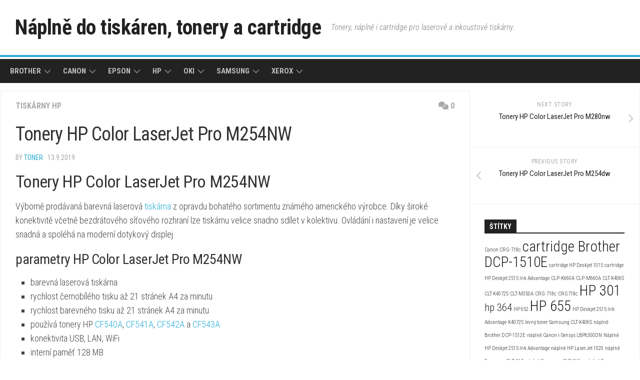

--- FILE ---
content_type: text/html; charset=UTF-8
request_url: https://cartridges.cz/tonery-hp-color-laserjet-pro-m254nw/
body_size: 11341
content:
<!DOCTYPE html> 
<html class="no-js" lang="cs">

<head>
	<meta charset="UTF-8">
	<meta name="viewport" content="width=device-width, initial-scale=1.0">
	<link rel="profile" href="https://gmpg.org/xfn/11">
		<link rel="pingback" href="https://cartridges.cz/xmlrpc.php">
		
	<meta name='robots' content='index, follow, max-image-preview:large, max-snippet:-1, max-video-preview:-1' />
<script>document.documentElement.className = document.documentElement.className.replace("no-js","js");</script>

	<!-- This site is optimized with the Yoast SEO plugin v20.6 - https://yoast.com/wordpress/plugins/seo/ -->
	<title>Tonery HP Color LaserJet Pro M254NW - Náplně do tiskáren, tonery a cartridge</title>
	<meta name="description" content="Tonery HP Color LaserJet Pro M254NW. Tato barevná laserová tiskárna používá tonery s označením HP CF540A, CF541A, CF542A a CF543A." />
	<link rel="canonical" href="https://cartridges.cz/tonery-hp-color-laserjet-pro-m254nw/" />
	<meta property="og:locale" content="cs_CZ" />
	<meta property="og:type" content="article" />
	<meta property="og:title" content="Tonery HP Color LaserJet Pro M254NW - Náplně do tiskáren, tonery a cartridge" />
	<meta property="og:description" content="Tonery HP Color LaserJet Pro M254NW. Tato barevná laserová tiskárna používá tonery s označením HP CF540A, CF541A, CF542A a CF543A." />
	<meta property="og:url" content="https://cartridges.cz/tonery-hp-color-laserjet-pro-m254nw/" />
	<meta property="og:site_name" content="Náplně do tiskáren, tonery a cartridge" />
	<meta property="article:published_time" content="2019-09-13T07:20:02+00:00" />
	<meta property="article:modified_time" content="2019-09-14T17:40:41+00:00" />
	<meta property="og:image" content="https://cartridges.cz/wp-content/uploads/2019/09/Tonery-HP-Color-LaserJet-Pro-M254dw.png" />
	<meta property="og:image:width" content="573" />
	<meta property="og:image:height" content="430" />
	<meta property="og:image:type" content="image/png" />
	<meta name="author" content="toner" />
	<meta name="twitter:card" content="summary_large_image" />
	<meta name="twitter:label1" content="Napsal(a)" />
	<meta name="twitter:data1" content="toner" />
	<meta name="twitter:label2" content="Odhadovaná doba čtení" />
	<meta name="twitter:data2" content="1 minuta" />
	<script type="application/ld+json" class="yoast-schema-graph">{"@context":"https://schema.org","@graph":[{"@type":"WebPage","@id":"https://cartridges.cz/tonery-hp-color-laserjet-pro-m254nw/","url":"https://cartridges.cz/tonery-hp-color-laserjet-pro-m254nw/","name":"Tonery HP Color LaserJet Pro M254NW - Náplně do tiskáren, tonery a cartridge","isPartOf":{"@id":"https://cartridges.cz/#website"},"primaryImageOfPage":{"@id":"https://cartridges.cz/tonery-hp-color-laserjet-pro-m254nw/#primaryimage"},"image":{"@id":"https://cartridges.cz/tonery-hp-color-laserjet-pro-m254nw/#primaryimage"},"thumbnailUrl":"https://cartridges.cz/wp-content/uploads/2019/09/Tonery-HP-Color-LaserJet-Pro-M254dw.png","datePublished":"2019-09-13T07:20:02+00:00","dateModified":"2019-09-14T17:40:41+00:00","author":{"@id":"https://cartridges.cz/#/schema/person/04de8653259cfd2d24f9d0126706c137"},"description":"Tonery HP Color LaserJet Pro M254NW. Tato barevná laserová tiskárna používá tonery s označením HP CF540A, CF541A, CF542A a CF543A.","breadcrumb":{"@id":"https://cartridges.cz/tonery-hp-color-laserjet-pro-m254nw/#breadcrumb"},"inLanguage":"cs","potentialAction":[{"@type":"ReadAction","target":["https://cartridges.cz/tonery-hp-color-laserjet-pro-m254nw/"]}]},{"@type":"ImageObject","inLanguage":"cs","@id":"https://cartridges.cz/tonery-hp-color-laserjet-pro-m254nw/#primaryimage","url":"https://cartridges.cz/wp-content/uploads/2019/09/Tonery-HP-Color-LaserJet-Pro-M254dw.png","contentUrl":"https://cartridges.cz/wp-content/uploads/2019/09/Tonery-HP-Color-LaserJet-Pro-M254dw.png","width":573,"height":430,"caption":"Tonery HP Color LaserJet Pro M254dw"},{"@type":"BreadcrumbList","@id":"https://cartridges.cz/tonery-hp-color-laserjet-pro-m254nw/#breadcrumb","itemListElement":[{"@type":"ListItem","position":1,"name":"Domů","item":"https://cartridges.cz/"},{"@type":"ListItem","position":2,"name":"Tonery HP Color LaserJet Pro M254NW"}]},{"@type":"WebSite","@id":"https://cartridges.cz/#website","url":"https://cartridges.cz/","name":"Náplně do tiskáren, tonery a cartridge","description":"Tonery, náplně i cartridge pro laserové a inkoustové tiskárny.","potentialAction":[{"@type":"SearchAction","target":{"@type":"EntryPoint","urlTemplate":"https://cartridges.cz/?s={search_term_string}"},"query-input":"required name=search_term_string"}],"inLanguage":"cs"},{"@type":"Person","@id":"https://cartridges.cz/#/schema/person/04de8653259cfd2d24f9d0126706c137","name":"toner","image":{"@type":"ImageObject","inLanguage":"cs","@id":"https://cartridges.cz/#/schema/person/image/","url":"https://secure.gravatar.com/avatar/2aa2baad24958df7726303c58238512c?s=96&d=mm&r=g","contentUrl":"https://secure.gravatar.com/avatar/2aa2baad24958df7726303c58238512c?s=96&d=mm&r=g","caption":"toner"}}]}</script>
	<!-- / Yoast SEO plugin. -->


<link rel='dns-prefetch' href='//fonts.googleapis.com' />
<link rel='dns-prefetch' href='//s.w.org' />
<link rel='dns-prefetch' href='//www.googletagmanager.com' />
<link rel="alternate" type="application/rss+xml" title="Náplně do tiskáren, tonery a cartridge &raquo; RSS zdroj" href="https://cartridges.cz/feed/" />
<link rel="alternate" type="application/rss+xml" title="Náplně do tiskáren, tonery a cartridge &raquo; RSS komentářů" href="https://cartridges.cz/comments/feed/" />
<link rel="alternate" type="application/rss+xml" title="Náplně do tiskáren, tonery a cartridge &raquo; RSS komentářů pro Tonery HP Color LaserJet Pro M254NW" href="https://cartridges.cz/tonery-hp-color-laserjet-pro-m254nw/feed/" />
<script type="text/javascript">
window._wpemojiSettings = {"baseUrl":"https:\/\/s.w.org\/images\/core\/emoji\/14.0.0\/72x72\/","ext":".png","svgUrl":"https:\/\/s.w.org\/images\/core\/emoji\/14.0.0\/svg\/","svgExt":".svg","source":{"concatemoji":"https:\/\/cartridges.cz\/wp-includes\/js\/wp-emoji-release.min.js?ver=6.0.11"}};
/*! This file is auto-generated */
!function(e,a,t){var n,r,o,i=a.createElement("canvas"),p=i.getContext&&i.getContext("2d");function s(e,t){var a=String.fromCharCode,e=(p.clearRect(0,0,i.width,i.height),p.fillText(a.apply(this,e),0,0),i.toDataURL());return p.clearRect(0,0,i.width,i.height),p.fillText(a.apply(this,t),0,0),e===i.toDataURL()}function c(e){var t=a.createElement("script");t.src=e,t.defer=t.type="text/javascript",a.getElementsByTagName("head")[0].appendChild(t)}for(o=Array("flag","emoji"),t.supports={everything:!0,everythingExceptFlag:!0},r=0;r<o.length;r++)t.supports[o[r]]=function(e){if(!p||!p.fillText)return!1;switch(p.textBaseline="top",p.font="600 32px Arial",e){case"flag":return s([127987,65039,8205,9895,65039],[127987,65039,8203,9895,65039])?!1:!s([55356,56826,55356,56819],[55356,56826,8203,55356,56819])&&!s([55356,57332,56128,56423,56128,56418,56128,56421,56128,56430,56128,56423,56128,56447],[55356,57332,8203,56128,56423,8203,56128,56418,8203,56128,56421,8203,56128,56430,8203,56128,56423,8203,56128,56447]);case"emoji":return!s([129777,127995,8205,129778,127999],[129777,127995,8203,129778,127999])}return!1}(o[r]),t.supports.everything=t.supports.everything&&t.supports[o[r]],"flag"!==o[r]&&(t.supports.everythingExceptFlag=t.supports.everythingExceptFlag&&t.supports[o[r]]);t.supports.everythingExceptFlag=t.supports.everythingExceptFlag&&!t.supports.flag,t.DOMReady=!1,t.readyCallback=function(){t.DOMReady=!0},t.supports.everything||(n=function(){t.readyCallback()},a.addEventListener?(a.addEventListener("DOMContentLoaded",n,!1),e.addEventListener("load",n,!1)):(e.attachEvent("onload",n),a.attachEvent("onreadystatechange",function(){"complete"===a.readyState&&t.readyCallback()})),(e=t.source||{}).concatemoji?c(e.concatemoji):e.wpemoji&&e.twemoji&&(c(e.twemoji),c(e.wpemoji)))}(window,document,window._wpemojiSettings);
</script>
<style type="text/css">
img.wp-smiley,
img.emoji {
	display: inline !important;
	border: none !important;
	box-shadow: none !important;
	height: 1em !important;
	width: 1em !important;
	margin: 0 0.07em !important;
	vertical-align: -0.1em !important;
	background: none !important;
	padding: 0 !important;
}
</style>
	<link rel='stylesheet' id='wp-block-library-css'  href='https://cartridges.cz/wp-includes/css/dist/block-library/style.min.css?ver=6.0.11' type='text/css' media='all' />
<style id='global-styles-inline-css' type='text/css'>
body{--wp--preset--color--black: #000000;--wp--preset--color--cyan-bluish-gray: #abb8c3;--wp--preset--color--white: #ffffff;--wp--preset--color--pale-pink: #f78da7;--wp--preset--color--vivid-red: #cf2e2e;--wp--preset--color--luminous-vivid-orange: #ff6900;--wp--preset--color--luminous-vivid-amber: #fcb900;--wp--preset--color--light-green-cyan: #7bdcb5;--wp--preset--color--vivid-green-cyan: #00d084;--wp--preset--color--pale-cyan-blue: #8ed1fc;--wp--preset--color--vivid-cyan-blue: #0693e3;--wp--preset--color--vivid-purple: #9b51e0;--wp--preset--gradient--vivid-cyan-blue-to-vivid-purple: linear-gradient(135deg,rgba(6,147,227,1) 0%,rgb(155,81,224) 100%);--wp--preset--gradient--light-green-cyan-to-vivid-green-cyan: linear-gradient(135deg,rgb(122,220,180) 0%,rgb(0,208,130) 100%);--wp--preset--gradient--luminous-vivid-amber-to-luminous-vivid-orange: linear-gradient(135deg,rgba(252,185,0,1) 0%,rgba(255,105,0,1) 100%);--wp--preset--gradient--luminous-vivid-orange-to-vivid-red: linear-gradient(135deg,rgba(255,105,0,1) 0%,rgb(207,46,46) 100%);--wp--preset--gradient--very-light-gray-to-cyan-bluish-gray: linear-gradient(135deg,rgb(238,238,238) 0%,rgb(169,184,195) 100%);--wp--preset--gradient--cool-to-warm-spectrum: linear-gradient(135deg,rgb(74,234,220) 0%,rgb(151,120,209) 20%,rgb(207,42,186) 40%,rgb(238,44,130) 60%,rgb(251,105,98) 80%,rgb(254,248,76) 100%);--wp--preset--gradient--blush-light-purple: linear-gradient(135deg,rgb(255,206,236) 0%,rgb(152,150,240) 100%);--wp--preset--gradient--blush-bordeaux: linear-gradient(135deg,rgb(254,205,165) 0%,rgb(254,45,45) 50%,rgb(107,0,62) 100%);--wp--preset--gradient--luminous-dusk: linear-gradient(135deg,rgb(255,203,112) 0%,rgb(199,81,192) 50%,rgb(65,88,208) 100%);--wp--preset--gradient--pale-ocean: linear-gradient(135deg,rgb(255,245,203) 0%,rgb(182,227,212) 50%,rgb(51,167,181) 100%);--wp--preset--gradient--electric-grass: linear-gradient(135deg,rgb(202,248,128) 0%,rgb(113,206,126) 100%);--wp--preset--gradient--midnight: linear-gradient(135deg,rgb(2,3,129) 0%,rgb(40,116,252) 100%);--wp--preset--duotone--dark-grayscale: url('#wp-duotone-dark-grayscale');--wp--preset--duotone--grayscale: url('#wp-duotone-grayscale');--wp--preset--duotone--purple-yellow: url('#wp-duotone-purple-yellow');--wp--preset--duotone--blue-red: url('#wp-duotone-blue-red');--wp--preset--duotone--midnight: url('#wp-duotone-midnight');--wp--preset--duotone--magenta-yellow: url('#wp-duotone-magenta-yellow');--wp--preset--duotone--purple-green: url('#wp-duotone-purple-green');--wp--preset--duotone--blue-orange: url('#wp-duotone-blue-orange');--wp--preset--font-size--small: 13px;--wp--preset--font-size--medium: 20px;--wp--preset--font-size--large: 36px;--wp--preset--font-size--x-large: 42px;}.has-black-color{color: var(--wp--preset--color--black) !important;}.has-cyan-bluish-gray-color{color: var(--wp--preset--color--cyan-bluish-gray) !important;}.has-white-color{color: var(--wp--preset--color--white) !important;}.has-pale-pink-color{color: var(--wp--preset--color--pale-pink) !important;}.has-vivid-red-color{color: var(--wp--preset--color--vivid-red) !important;}.has-luminous-vivid-orange-color{color: var(--wp--preset--color--luminous-vivid-orange) !important;}.has-luminous-vivid-amber-color{color: var(--wp--preset--color--luminous-vivid-amber) !important;}.has-light-green-cyan-color{color: var(--wp--preset--color--light-green-cyan) !important;}.has-vivid-green-cyan-color{color: var(--wp--preset--color--vivid-green-cyan) !important;}.has-pale-cyan-blue-color{color: var(--wp--preset--color--pale-cyan-blue) !important;}.has-vivid-cyan-blue-color{color: var(--wp--preset--color--vivid-cyan-blue) !important;}.has-vivid-purple-color{color: var(--wp--preset--color--vivid-purple) !important;}.has-black-background-color{background-color: var(--wp--preset--color--black) !important;}.has-cyan-bluish-gray-background-color{background-color: var(--wp--preset--color--cyan-bluish-gray) !important;}.has-white-background-color{background-color: var(--wp--preset--color--white) !important;}.has-pale-pink-background-color{background-color: var(--wp--preset--color--pale-pink) !important;}.has-vivid-red-background-color{background-color: var(--wp--preset--color--vivid-red) !important;}.has-luminous-vivid-orange-background-color{background-color: var(--wp--preset--color--luminous-vivid-orange) !important;}.has-luminous-vivid-amber-background-color{background-color: var(--wp--preset--color--luminous-vivid-amber) !important;}.has-light-green-cyan-background-color{background-color: var(--wp--preset--color--light-green-cyan) !important;}.has-vivid-green-cyan-background-color{background-color: var(--wp--preset--color--vivid-green-cyan) !important;}.has-pale-cyan-blue-background-color{background-color: var(--wp--preset--color--pale-cyan-blue) !important;}.has-vivid-cyan-blue-background-color{background-color: var(--wp--preset--color--vivid-cyan-blue) !important;}.has-vivid-purple-background-color{background-color: var(--wp--preset--color--vivid-purple) !important;}.has-black-border-color{border-color: var(--wp--preset--color--black) !important;}.has-cyan-bluish-gray-border-color{border-color: var(--wp--preset--color--cyan-bluish-gray) !important;}.has-white-border-color{border-color: var(--wp--preset--color--white) !important;}.has-pale-pink-border-color{border-color: var(--wp--preset--color--pale-pink) !important;}.has-vivid-red-border-color{border-color: var(--wp--preset--color--vivid-red) !important;}.has-luminous-vivid-orange-border-color{border-color: var(--wp--preset--color--luminous-vivid-orange) !important;}.has-luminous-vivid-amber-border-color{border-color: var(--wp--preset--color--luminous-vivid-amber) !important;}.has-light-green-cyan-border-color{border-color: var(--wp--preset--color--light-green-cyan) !important;}.has-vivid-green-cyan-border-color{border-color: var(--wp--preset--color--vivid-green-cyan) !important;}.has-pale-cyan-blue-border-color{border-color: var(--wp--preset--color--pale-cyan-blue) !important;}.has-vivid-cyan-blue-border-color{border-color: var(--wp--preset--color--vivid-cyan-blue) !important;}.has-vivid-purple-border-color{border-color: var(--wp--preset--color--vivid-purple) !important;}.has-vivid-cyan-blue-to-vivid-purple-gradient-background{background: var(--wp--preset--gradient--vivid-cyan-blue-to-vivid-purple) !important;}.has-light-green-cyan-to-vivid-green-cyan-gradient-background{background: var(--wp--preset--gradient--light-green-cyan-to-vivid-green-cyan) !important;}.has-luminous-vivid-amber-to-luminous-vivid-orange-gradient-background{background: var(--wp--preset--gradient--luminous-vivid-amber-to-luminous-vivid-orange) !important;}.has-luminous-vivid-orange-to-vivid-red-gradient-background{background: var(--wp--preset--gradient--luminous-vivid-orange-to-vivid-red) !important;}.has-very-light-gray-to-cyan-bluish-gray-gradient-background{background: var(--wp--preset--gradient--very-light-gray-to-cyan-bluish-gray) !important;}.has-cool-to-warm-spectrum-gradient-background{background: var(--wp--preset--gradient--cool-to-warm-spectrum) !important;}.has-blush-light-purple-gradient-background{background: var(--wp--preset--gradient--blush-light-purple) !important;}.has-blush-bordeaux-gradient-background{background: var(--wp--preset--gradient--blush-bordeaux) !important;}.has-luminous-dusk-gradient-background{background: var(--wp--preset--gradient--luminous-dusk) !important;}.has-pale-ocean-gradient-background{background: var(--wp--preset--gradient--pale-ocean) !important;}.has-electric-grass-gradient-background{background: var(--wp--preset--gradient--electric-grass) !important;}.has-midnight-gradient-background{background: var(--wp--preset--gradient--midnight) !important;}.has-small-font-size{font-size: var(--wp--preset--font-size--small) !important;}.has-medium-font-size{font-size: var(--wp--preset--font-size--medium) !important;}.has-large-font-size{font-size: var(--wp--preset--font-size--large) !important;}.has-x-large-font-size{font-size: var(--wp--preset--font-size--x-large) !important;}
</style>
<link rel='stylesheet' id='kontrast-style-css'  href='https://cartridges.cz/wp-content/themes/kontrast/style.css?ver=6.0.11' type='text/css' media='all' />
<style id='kontrast-style-inline-css' type='text/css'>
body { font-family: "Roboto Condensed", Arial, sans-serif; }

</style>
<link rel='stylesheet' id='kontrast-responsive-css'  href='https://cartridges.cz/wp-content/themes/kontrast/responsive.css?ver=6.0.11' type='text/css' media='all' />
<link rel='stylesheet' id='kontrast-font-awesome-css'  href='https://cartridges.cz/wp-content/themes/kontrast/fonts/all.min.css?ver=6.0.11' type='text/css' media='all' />
<link rel='stylesheet' id='roboto-condensed-css'  href='//fonts.googleapis.com/css?family=Roboto+Condensed%3A400%2C300italic%2C300%2C400italic%2C700&#038;subset=latin%2Clatin-ext&#038;ver=6.0.11' type='text/css' media='all' />
<script type='text/javascript' src='https://cartridges.cz/wp-includes/js/jquery/jquery.min.js?ver=3.6.0' id='jquery-core-js'></script>
<script type='text/javascript' src='https://cartridges.cz/wp-includes/js/jquery/jquery-migrate.min.js?ver=3.3.2' id='jquery-migrate-js'></script>
<script type='text/javascript' src='https://cartridges.cz/wp-content/themes/kontrast/js/jquery.flexslider.min.js?ver=6.0.11' id='kontrast-flexslider-js'></script>
<link rel="https://api.w.org/" href="https://cartridges.cz/wp-json/" /><link rel="alternate" type="application/json" href="https://cartridges.cz/wp-json/wp/v2/posts/6481" /><link rel="EditURI" type="application/rsd+xml" title="RSD" href="https://cartridges.cz/xmlrpc.php?rsd" />
<link rel="wlwmanifest" type="application/wlwmanifest+xml" href="https://cartridges.cz/wp-includes/wlwmanifest.xml" /> 
<meta name="generator" content="WordPress 6.0.11" />
<link rel='shortlink' href='https://cartridges.cz/?p=6481' />
<link rel="alternate" type="application/json+oembed" href="https://cartridges.cz/wp-json/oembed/1.0/embed?url=https%3A%2F%2Fcartridges.cz%2Ftonery-hp-color-laserjet-pro-m254nw%2F" />
<link rel="alternate" type="text/xml+oembed" href="https://cartridges.cz/wp-json/oembed/1.0/embed?url=https%3A%2F%2Fcartridges.cz%2Ftonery-hp-color-laserjet-pro-m254nw%2F&#038;format=xml" />
<meta name="generator" content="Site Kit by Google 1.170.0" /><style id="kirki-inline-styles"></style></head>

<body class="post-template-default single single-post postid-6481 single-format-standard col-2cl full-width light-sidebar">

<svg xmlns="http://www.w3.org/2000/svg" viewBox="0 0 0 0" width="0" height="0" focusable="false" role="none" style="visibility: hidden; position: absolute; left: -9999px; overflow: hidden;" ><defs><filter id="wp-duotone-dark-grayscale"><feColorMatrix color-interpolation-filters="sRGB" type="matrix" values=" .299 .587 .114 0 0 .299 .587 .114 0 0 .299 .587 .114 0 0 .299 .587 .114 0 0 " /><feComponentTransfer color-interpolation-filters="sRGB" ><feFuncR type="table" tableValues="0 0.49803921568627" /><feFuncG type="table" tableValues="0 0.49803921568627" /><feFuncB type="table" tableValues="0 0.49803921568627" /><feFuncA type="table" tableValues="1 1" /></feComponentTransfer><feComposite in2="SourceGraphic" operator="in" /></filter></defs></svg><svg xmlns="http://www.w3.org/2000/svg" viewBox="0 0 0 0" width="0" height="0" focusable="false" role="none" style="visibility: hidden; position: absolute; left: -9999px; overflow: hidden;" ><defs><filter id="wp-duotone-grayscale"><feColorMatrix color-interpolation-filters="sRGB" type="matrix" values=" .299 .587 .114 0 0 .299 .587 .114 0 0 .299 .587 .114 0 0 .299 .587 .114 0 0 " /><feComponentTransfer color-interpolation-filters="sRGB" ><feFuncR type="table" tableValues="0 1" /><feFuncG type="table" tableValues="0 1" /><feFuncB type="table" tableValues="0 1" /><feFuncA type="table" tableValues="1 1" /></feComponentTransfer><feComposite in2="SourceGraphic" operator="in" /></filter></defs></svg><svg xmlns="http://www.w3.org/2000/svg" viewBox="0 0 0 0" width="0" height="0" focusable="false" role="none" style="visibility: hidden; position: absolute; left: -9999px; overflow: hidden;" ><defs><filter id="wp-duotone-purple-yellow"><feColorMatrix color-interpolation-filters="sRGB" type="matrix" values=" .299 .587 .114 0 0 .299 .587 .114 0 0 .299 .587 .114 0 0 .299 .587 .114 0 0 " /><feComponentTransfer color-interpolation-filters="sRGB" ><feFuncR type="table" tableValues="0.54901960784314 0.98823529411765" /><feFuncG type="table" tableValues="0 1" /><feFuncB type="table" tableValues="0.71764705882353 0.25490196078431" /><feFuncA type="table" tableValues="1 1" /></feComponentTransfer><feComposite in2="SourceGraphic" operator="in" /></filter></defs></svg><svg xmlns="http://www.w3.org/2000/svg" viewBox="0 0 0 0" width="0" height="0" focusable="false" role="none" style="visibility: hidden; position: absolute; left: -9999px; overflow: hidden;" ><defs><filter id="wp-duotone-blue-red"><feColorMatrix color-interpolation-filters="sRGB" type="matrix" values=" .299 .587 .114 0 0 .299 .587 .114 0 0 .299 .587 .114 0 0 .299 .587 .114 0 0 " /><feComponentTransfer color-interpolation-filters="sRGB" ><feFuncR type="table" tableValues="0 1" /><feFuncG type="table" tableValues="0 0.27843137254902" /><feFuncB type="table" tableValues="0.5921568627451 0.27843137254902" /><feFuncA type="table" tableValues="1 1" /></feComponentTransfer><feComposite in2="SourceGraphic" operator="in" /></filter></defs></svg><svg xmlns="http://www.w3.org/2000/svg" viewBox="0 0 0 0" width="0" height="0" focusable="false" role="none" style="visibility: hidden; position: absolute; left: -9999px; overflow: hidden;" ><defs><filter id="wp-duotone-midnight"><feColorMatrix color-interpolation-filters="sRGB" type="matrix" values=" .299 .587 .114 0 0 .299 .587 .114 0 0 .299 .587 .114 0 0 .299 .587 .114 0 0 " /><feComponentTransfer color-interpolation-filters="sRGB" ><feFuncR type="table" tableValues="0 0" /><feFuncG type="table" tableValues="0 0.64705882352941" /><feFuncB type="table" tableValues="0 1" /><feFuncA type="table" tableValues="1 1" /></feComponentTransfer><feComposite in2="SourceGraphic" operator="in" /></filter></defs></svg><svg xmlns="http://www.w3.org/2000/svg" viewBox="0 0 0 0" width="0" height="0" focusable="false" role="none" style="visibility: hidden; position: absolute; left: -9999px; overflow: hidden;" ><defs><filter id="wp-duotone-magenta-yellow"><feColorMatrix color-interpolation-filters="sRGB" type="matrix" values=" .299 .587 .114 0 0 .299 .587 .114 0 0 .299 .587 .114 0 0 .299 .587 .114 0 0 " /><feComponentTransfer color-interpolation-filters="sRGB" ><feFuncR type="table" tableValues="0.78039215686275 1" /><feFuncG type="table" tableValues="0 0.94901960784314" /><feFuncB type="table" tableValues="0.35294117647059 0.47058823529412" /><feFuncA type="table" tableValues="1 1" /></feComponentTransfer><feComposite in2="SourceGraphic" operator="in" /></filter></defs></svg><svg xmlns="http://www.w3.org/2000/svg" viewBox="0 0 0 0" width="0" height="0" focusable="false" role="none" style="visibility: hidden; position: absolute; left: -9999px; overflow: hidden;" ><defs><filter id="wp-duotone-purple-green"><feColorMatrix color-interpolation-filters="sRGB" type="matrix" values=" .299 .587 .114 0 0 .299 .587 .114 0 0 .299 .587 .114 0 0 .299 .587 .114 0 0 " /><feComponentTransfer color-interpolation-filters="sRGB" ><feFuncR type="table" tableValues="0.65098039215686 0.40392156862745" /><feFuncG type="table" tableValues="0 1" /><feFuncB type="table" tableValues="0.44705882352941 0.4" /><feFuncA type="table" tableValues="1 1" /></feComponentTransfer><feComposite in2="SourceGraphic" operator="in" /></filter></defs></svg><svg xmlns="http://www.w3.org/2000/svg" viewBox="0 0 0 0" width="0" height="0" focusable="false" role="none" style="visibility: hidden; position: absolute; left: -9999px; overflow: hidden;" ><defs><filter id="wp-duotone-blue-orange"><feColorMatrix color-interpolation-filters="sRGB" type="matrix" values=" .299 .587 .114 0 0 .299 .587 .114 0 0 .299 .587 .114 0 0 .299 .587 .114 0 0 " /><feComponentTransfer color-interpolation-filters="sRGB" ><feFuncR type="table" tableValues="0.098039215686275 1" /><feFuncG type="table" tableValues="0 0.66274509803922" /><feFuncB type="table" tableValues="0.84705882352941 0.41960784313725" /><feFuncA type="table" tableValues="1 1" /></feComponentTransfer><feComposite in2="SourceGraphic" operator="in" /></filter></defs></svg>
<a class="skip-link screen-reader-text" href="#page">Skip to content</a>

<div id="wrapper">

	<header id="header">
		
				
				
				
		<div class="container-inner group">
			
							<div class="group pad">
					<p class="site-title"><a href="https://cartridges.cz/" rel="home">Náplně do tiskáren, tonery a cartridge</a></p>
											<p class="site-description">Tonery, náplně i cartridge pro laserové a inkoustové tiskárny.</p>
														</div>
						
						
							<div id="wrap-nav-header" class="wrap-nav">
							<nav id="nav-header-nav" class="main-navigation nav-menu">
			<button class="menu-toggle" aria-controls="primary-menu" aria-expanded="false">
				<span class="screen-reader-text">Expand Menu</span><div class="menu-toggle-icon"><span></span><span></span><span></span></div>			</button>
			<div class="menu-top-container"><ul id="nav-header" class="menu"><li id="menu-item-242" class="menu-item menu-item-type-taxonomy menu-item-object-category menu-item-has-children menu-item-242"><span class="menu-item-wrapper has-arrow"><a href="https://cartridges.cz/category/brother/">Brother</a><button onClick="alxMediaMenu.toggleItem(this)"><span class="screen-reader-text">Toggle Child Menu</span><svg class="svg-icon" aria-hidden="true" role="img" focusable="false" xmlns="http://www.w3.org/2000/svg" width="14" height="8" viewBox="0 0 20 12"><polygon fill="" fill-rule="evenodd" points="1319.899 365.778 1327.678 358 1329.799 360.121 1319.899 370.021 1310 360.121 1312.121 358" transform="translate(-1310 -358)"></polygon></svg></button></span>
<ul class="sub-menu">
	<li id="menu-item-243" class="menu-item menu-item-type-taxonomy menu-item-object-category menu-item-243"><span class="menu-item-wrapper"><a href="https://cartridges.cz/category/brother/tiskarny-brother/">Tiskárny Brother</a></span></li>
	<li id="menu-item-244" class="menu-item menu-item-type-taxonomy menu-item-object-category menu-item-244"><span class="menu-item-wrapper"><a href="https://cartridges.cz/category/brother/tonery-brother/">Tonery Brother</a></span></li>
</ul>
</li>
<li id="menu-item-459" class="menu-item menu-item-type-taxonomy menu-item-object-category menu-item-has-children menu-item-459"><span class="menu-item-wrapper has-arrow"><a href="https://cartridges.cz/category/canon/">Canon</a><button onClick="alxMediaMenu.toggleItem(this)"><span class="screen-reader-text">Toggle Child Menu</span><svg class="svg-icon" aria-hidden="true" role="img" focusable="false" xmlns="http://www.w3.org/2000/svg" width="14" height="8" viewBox="0 0 20 12"><polygon fill="" fill-rule="evenodd" points="1319.899 365.778 1327.678 358 1329.799 360.121 1319.899 370.021 1310 360.121 1312.121 358" transform="translate(-1310 -358)"></polygon></svg></button></span>
<ul class="sub-menu">
	<li id="menu-item-966" class="menu-item menu-item-type-taxonomy menu-item-object-category menu-item-966"><span class="menu-item-wrapper"><a href="https://cartridges.cz/category/canon/cartridge-canon/">Cartridge Canon</a></span></li>
	<li id="menu-item-466" class="menu-item menu-item-type-taxonomy menu-item-object-category menu-item-466"><span class="menu-item-wrapper"><a href="https://cartridges.cz/category/canon/tiskarny-canon/">Tiskárny Canon</a></span></li>
	<li id="menu-item-460" class="menu-item menu-item-type-taxonomy menu-item-object-category menu-item-460"><span class="menu-item-wrapper"><a href="https://cartridges.cz/category/canon/tonery-canon/">Tonery Canon</a></span></li>
</ul>
</li>
<li id="menu-item-5593" class="menu-item menu-item-type-taxonomy menu-item-object-category menu-item-has-children menu-item-5593"><span class="menu-item-wrapper has-arrow"><a href="https://cartridges.cz/category/epson/">Epson</a><button onClick="alxMediaMenu.toggleItem(this)"><span class="screen-reader-text">Toggle Child Menu</span><svg class="svg-icon" aria-hidden="true" role="img" focusable="false" xmlns="http://www.w3.org/2000/svg" width="14" height="8" viewBox="0 0 20 12"><polygon fill="" fill-rule="evenodd" points="1319.899 365.778 1327.678 358 1329.799 360.121 1319.899 370.021 1310 360.121 1312.121 358" transform="translate(-1310 -358)"></polygon></svg></button></span>
<ul class="sub-menu">
	<li id="menu-item-5594" class="menu-item menu-item-type-taxonomy menu-item-object-category menu-item-5594"><span class="menu-item-wrapper"><a href="https://cartridges.cz/category/epson/cartridge-epson/">Cartridge Epson</a></span></li>
	<li id="menu-item-5624" class="menu-item menu-item-type-taxonomy menu-item-object-category menu-item-5624"><span class="menu-item-wrapper"><a href="https://cartridges.cz/category/epson/tiskarny-epson/">Tiskárny Epson</a></span></li>
</ul>
</li>
<li id="menu-item-173" class="menu-item menu-item-type-taxonomy menu-item-object-category current-post-ancestor menu-item-has-children menu-item-173"><span class="menu-item-wrapper has-arrow"><a href="https://cartridges.cz/category/hp/">HP</a><button onClick="alxMediaMenu.toggleItem(this)"><span class="screen-reader-text">Toggle Child Menu</span><svg class="svg-icon" aria-hidden="true" role="img" focusable="false" xmlns="http://www.w3.org/2000/svg" width="14" height="8" viewBox="0 0 20 12"><polygon fill="" fill-rule="evenodd" points="1319.899 365.778 1327.678 358 1329.799 360.121 1319.899 370.021 1310 360.121 1312.121 358" transform="translate(-1310 -358)"></polygon></svg></button></span>
<ul class="sub-menu">
	<li id="menu-item-866" class="menu-item menu-item-type-taxonomy menu-item-object-category menu-item-866"><span class="menu-item-wrapper"><a href="https://cartridges.cz/category/hp/cartridge-hp/">Cartridge HP</a></span></li>
	<li id="menu-item-174" class="menu-item menu-item-type-taxonomy menu-item-object-category menu-item-174"><span class="menu-item-wrapper"><a href="https://cartridges.cz/category/hp/tonery-hp/">Tonery HP</a></span></li>
	<li id="menu-item-180" class="menu-item menu-item-type-taxonomy menu-item-object-category current-post-ancestor current-menu-parent current-post-parent menu-item-180"><span class="menu-item-wrapper"><a href="https://cartridges.cz/category/hp/tiskarny-hp/"><span class="screen-reader-text">Current Page Parent </span>Tiskárny HP</a></span></li>
</ul>
</li>
<li id="menu-item-4675" class="menu-item menu-item-type-taxonomy menu-item-object-category menu-item-has-children menu-item-4675"><span class="menu-item-wrapper has-arrow"><a href="https://cartridges.cz/category/oki/">Oki</a><button onClick="alxMediaMenu.toggleItem(this)"><span class="screen-reader-text">Toggle Child Menu</span><svg class="svg-icon" aria-hidden="true" role="img" focusable="false" xmlns="http://www.w3.org/2000/svg" width="14" height="8" viewBox="0 0 20 12"><polygon fill="" fill-rule="evenodd" points="1319.899 365.778 1327.678 358 1329.799 360.121 1319.899 370.021 1310 360.121 1312.121 358" transform="translate(-1310 -358)"></polygon></svg></button></span>
<ul class="sub-menu">
	<li id="menu-item-4687" class="menu-item menu-item-type-taxonomy menu-item-object-category menu-item-4687"><span class="menu-item-wrapper"><a href="https://cartridges.cz/category/oki/tiskarny-oki/">Tiskárny OKI</a></span></li>
	<li id="menu-item-4676" class="menu-item menu-item-type-taxonomy menu-item-object-category menu-item-4676"><span class="menu-item-wrapper"><a href="https://cartridges.cz/category/oki/tonery-oki/">Tonery Oki</a></span></li>
</ul>
</li>
<li id="menu-item-6" class="menu-item menu-item-type-taxonomy menu-item-object-category menu-item-has-children menu-item-6"><span class="menu-item-wrapper has-arrow"><a href="https://cartridges.cz/category/samsung/">Samsung</a><button onClick="alxMediaMenu.toggleItem(this)"><span class="screen-reader-text">Toggle Child Menu</span><svg class="svg-icon" aria-hidden="true" role="img" focusable="false" xmlns="http://www.w3.org/2000/svg" width="14" height="8" viewBox="0 0 20 12"><polygon fill="" fill-rule="evenodd" points="1319.899 365.778 1327.678 358 1329.799 360.121 1319.899 370.021 1310 360.121 1312.121 358" transform="translate(-1310 -358)"></polygon></svg></button></span>
<ul class="sub-menu">
	<li id="menu-item-7" class="menu-item menu-item-type-taxonomy menu-item-object-category menu-item-7"><span class="menu-item-wrapper"><a href="https://cartridges.cz/category/samsung/tiskarny-samsung/">Tiskárny Samsung</a></span></li>
	<li id="menu-item-8" class="menu-item menu-item-type-taxonomy menu-item-object-category menu-item-8"><span class="menu-item-wrapper"><a href="https://cartridges.cz/category/samsung/tonery-samsung/">Tonery Samsung</a></span></li>
</ul>
</li>
<li id="menu-item-5260" class="menu-item menu-item-type-taxonomy menu-item-object-category menu-item-has-children menu-item-5260"><span class="menu-item-wrapper has-arrow"><a href="https://cartridges.cz/category/xerox/">Xerox</a><button onClick="alxMediaMenu.toggleItem(this)"><span class="screen-reader-text">Toggle Child Menu</span><svg class="svg-icon" aria-hidden="true" role="img" focusable="false" xmlns="http://www.w3.org/2000/svg" width="14" height="8" viewBox="0 0 20 12"><polygon fill="" fill-rule="evenodd" points="1319.899 365.778 1327.678 358 1329.799 360.121 1319.899 370.021 1310 360.121 1312.121 358" transform="translate(-1310 -358)"></polygon></svg></button></span>
<ul class="sub-menu">
	<li id="menu-item-5261" class="menu-item menu-item-type-taxonomy menu-item-object-category menu-item-5261"><span class="menu-item-wrapper"><a href="https://cartridges.cz/category/xerox/tiskarny-xerox/">Tiskárny Xerox</a></span></li>
	<li id="menu-item-5262" class="menu-item menu-item-type-taxonomy menu-item-object-category menu-item-5262"><span class="menu-item-wrapper"><a href="https://cartridges.cz/category/xerox/tonery-xerox/">Tonery Xerox</a></span></li>
</ul>
</li>
</ul></div>		</nav>
						</div>
						
						
		</div><!--/.container-->
		
	</header><!--/#header-->
	
	<div class="container" id="page">
		<div class="container-inner">			
			<div class="main">
				<div class="main-inner group">
<div class="content">

	<div class="page-title pad group">

			<ul class="meta-single group">
			<li class="category"><a href="https://cartridges.cz/category/hp/tiskarny-hp/" rel="category tag">Tiskárny HP</a></li>
						<li class="comments"><a href="https://cartridges.cz/tonery-hp-color-laserjet-pro-m254nw/#respond"><i class="fas fa-comments"></i>0</a></li>
					</ul>
		
	
</div><!--/.page-title-->
	<div class="pad group">

					<article class="post-6481 post type-post status-publish format-standard has-post-thumbnail hentry category-tiskarny-hp tag-hp-color-laserjet-pro-m254nw tag-tonery-hp-color-laserjet-pro-m254nw">
				<div class="post-inner group">

					<h1 class="post-title">Tonery HP Color LaserJet Pro M254NW</h1>
					<p class="post-byline">by <a href="https://cartridges.cz/author/toner/" title="Příspěvky od toner" rel="author">toner</a> &middot; 13.9.2019</p>

					
					<div class="clear"></div>

					<div class="entry ">
						<div class="entry-inner">
							<div class="heureka-affiliate-productselection" data-trixam-positionid="71018" data-trixam-productselection="565068559,565068560" data-trixam-codetype="iframe" data-trixam-linktarget="top"></div>
<div class="heureka-affiliate-productselection" data-trixam-positionid="71019" data-trixam-productselection="565068562,565068561" data-trixam-codetype="iframe" data-trixam-linktarget="top"></div>
<h2>Tonery HP Color LaserJet Pro M254NW</h2>
<p>Výborně prodávaná barevná laserová <a href="https://recenzeelektra.cz/kategorie/tiskarny/">tiskárna</a> z opravdu bohatého sortimentu známého amerického výrobce. Díky široké konektivitě včetně bezdrátového síťového rozhraní lze tiskárnu velice snadno sdílet v kolektivu. Ovládání i nastavení je velice snadná a spoléhá na moderní dotykový displej.</p>
<h3>parametry HP Color LaserJet Pro M254NW</h3>
<ul>
<li>barevná laserová tiskárna</li>
<li>rychlost černobílého tisku až 21 stránek A4 za minutu</li>
<li>rychlost barevného tisku až 21 stránek A4 za minutu</li>
<li>používá tonery HP <a href="https://cartridges.cz/hp-cf540a/">CF540A</a>, <a href="https://cartridges.cz/hp-cf541a/">CF541A</a>, <a href="https://cartridges.cz/hp-cf542a/">CF542A</a> a <a href="https://cartridges.cz/hp-cf543a/">CF543A</a></li>
<li>konektivita USB, LAN, WiFi</li>
<li>interní paměť 128 MB</li>
<li>kapacita spodního podavače je 250 listů A4</li>
<li>maximální možná měsíční zátěž 40.000 stránek A4</li>
<li>ovládání dotykovým displejem</li>
<li>CPU 800 MHz</li>
<li>rozměry 392 x 247,5 x 385,8 mm</li>
<li>hmotnost 13.8 kg</li>
</ul>
<p><img class="alignnone size-medium wp-image-6475" src="https://cartridges.cz/wp-content/uploads/2019/09/Tonery-HP-Color-LaserJet-Pro-M254dw-300x225.png" alt="Tonery HP Color LaserJet Pro M254NW" width="300" height="225" srcset="https://cartridges.cz/wp-content/uploads/2019/09/Tonery-HP-Color-LaserJet-Pro-M254dw-300x225.png 300w, https://cartridges.cz/wp-content/uploads/2019/09/Tonery-HP-Color-LaserJet-Pro-M254dw.png 573w" sizes="(max-width: 300px) 100vw, 300px" /></p>
<p><script async type="text/javascript" src="//serve.affiliate.heureka.cz/js/trixam.min.js"></script></p>
													</div>
												<div class="clear"></div>
					</div><!--/.entry-->

				</div><!--/.post-inner-->
			</article><!--/.post-->
		
		<div class="clear"></div>

		<p class="post-tags"><span>Tags:</span> <a href="https://cartridges.cz/tag/hp-color-laserjet-pro-m254nw/" rel="tag">HP Color LaserJet Pro M254NW</a><a href="https://cartridges.cz/tag/tonery-hp-color-laserjet-pro-m254nw/" rel="tag">Tonery HP Color LaserJet Pro M254NW</a></p>
		
		
		

<h4 class="heading">
	<i class="fas fa-hand-point-right"></i>You may also like...</h4>

<ul class="related-posts group">
	
		<li class="related post-hover">
		<article class="post-91 post type-post status-publish format-standard has-post-thumbnail hentry category-tiskarny-samsung tag-naplne-samsung-sl-m2675f tag-toner-samsung-sl-m2675f">

			<div class="post-thumbnail">
				<a href="https://cartridges.cz/toner-samsung-sl-m2675f/">
											<img width="215" height="235" src="https://cartridges.cz/wp-content/uploads/2017/01/Toner-Samsung-SL-M2675F.jpg" class="attachment-kontrast-medium size-kontrast-medium wp-post-image" alt="Toner Samsung SL-M2675F" loading="eager" />																								</a>
									<a class="post-comments" href="https://cartridges.cz/toner-samsung-sl-m2675f/#comments"><span><i class="fas fa-comments"></i>1</span></a>
							</div><!--/.post-thumbnail-->
			
			<div class="related-inner">
				
				<h4 class="post-title">
					<a href="https://cartridges.cz/toner-samsung-sl-m2675f/" rel="bookmark">Toner Samsung SL-M2675F</a>
				</h4><!--/.post-title-->
				
				<div class="post-meta group">
					<p class="post-date">1.1.2017</p>
				</div><!--/.post-meta-->
			
			</div><!--/.related-inner-->

		</article>
	</li><!--/.related-->
		<li class="related post-hover">
		<article class="post-1173 post type-post status-publish format-standard has-post-thumbnail hentry category-tiskarny-samsung tag-naplne-samsung-clp-360 tag-samsung-clp-360 tag-tonery-samsung-clp-360">

			<div class="post-thumbnail">
				<a href="https://cartridges.cz/tonery-samsung-clp-360/">
											<img width="224" height="224" src="https://cartridges.cz/wp-content/uploads/2017/06/Tonery-Samsung-CLP-360.jpg" class="attachment-kontrast-medium size-kontrast-medium wp-post-image" alt="Tonery Samsung CLP-360" loading="eager" srcset="https://cartridges.cz/wp-content/uploads/2017/06/Tonery-Samsung-CLP-360.jpg 224w, https://cartridges.cz/wp-content/uploads/2017/06/Tonery-Samsung-CLP-360-150x150.jpg 150w" sizes="(max-width: 224px) 100vw, 224px" />																								</a>
									<a class="post-comments" href="https://cartridges.cz/tonery-samsung-clp-360/#comments"><span><i class="fas fa-comments"></i>4</span></a>
							</div><!--/.post-thumbnail-->
			
			<div class="related-inner">
				
				<h4 class="post-title">
					<a href="https://cartridges.cz/tonery-samsung-clp-360/" rel="bookmark">Tonery Samsung CLP-360</a>
				</h4><!--/.post-title-->
				
				<div class="post-meta group">
					<p class="post-date">20.6.2017</p>
				</div><!--/.post-meta-->
			
			</div><!--/.related-inner-->

		</article>
	</li><!--/.related-->
		<li class="related post-hover">
		<article class="post-1707 post type-post status-publish format-standard has-post-thumbnail hentry category-tiskarny-hp tag-cartridge-hp-deskjet-3050a tag-hp-deskjet-3050a tag-inkousty-hp-deskjet-3050a tag-naplne-hp-deskjet-3050a">

			<div class="post-thumbnail">
				<a href="https://cartridges.cz/naplne-hp-deskjet-3050a/">
											<img width="245" height="245" src="https://cartridges.cz/wp-content/uploads/2017/08/Náplně-HP-DeskJet-3050A.jpg" class="attachment-kontrast-medium size-kontrast-medium wp-post-image" alt="Náplně HP DeskJet 3050A" loading="eager" srcset="https://cartridges.cz/wp-content/uploads/2017/08/Náplně-HP-DeskJet-3050A.jpg 250w, https://cartridges.cz/wp-content/uploads/2017/08/Náplně-HP-DeskJet-3050A-150x150.jpg 150w" sizes="(max-width: 245px) 100vw, 245px" />																								</a>
									<a class="post-comments" href="https://cartridges.cz/naplne-hp-deskjet-3050a/#comments"><span><i class="fas fa-comments"></i>4</span></a>
							</div><!--/.post-thumbnail-->
			
			<div class="related-inner">
				
				<h4 class="post-title">
					<a href="https://cartridges.cz/naplne-hp-deskjet-3050a/" rel="bookmark">Náplně HP DeskJet 3050A</a>
				</h4><!--/.post-title-->
				
				<div class="post-meta group">
					<p class="post-date">3.8.2017</p>
				</div><!--/.post-meta-->
			
			</div><!--/.related-inner-->

		</article>
	</li><!--/.related-->
		
</ul><!--/.post-related-->


		
<div id="comments" class="themeform">
	
	
					<!-- comments open, no comments -->
			
		
		<div id="respond" class="comment-respond">
		<h3 id="reply-title" class="comment-reply-title">Napsat komentář <small><a rel="nofollow" id="cancel-comment-reply-link" href="/tonery-hp-color-laserjet-pro-m254nw/#respond" style="display:none;">Zrušit odpověď na komentář</a></small></h3><form action="https://cartridges.cz/wp-comments-post.php" method="post" id="commentform" class="comment-form"><p class="comment-notes"><span id="email-notes">Vaše e-mailová adresa nebude zveřejněna.</span> <span class="required-field-message" aria-hidden="true">Vyžadované informace jsou označeny <span class="required" aria-hidden="true">*</span></span></p><p class="comment-form-comment"><label for="comment">Komentář <span class="required" aria-hidden="true">*</span></label> <textarea id="comment" name="comment" cols="45" rows="8" maxlength="65525" required="required"></textarea></p><p class="comment-form-author"><label for="author">Jméno <span class="required" aria-hidden="true">*</span></label> <input id="author" name="author" type="text" value="" size="30" maxlength="245" required="required" /></p>
<p class="comment-form-email"><label for="email">E-mail <span class="required" aria-hidden="true">*</span></label> <input id="email" name="email" type="text" value="" size="30" maxlength="100" aria-describedby="email-notes" required="required" /></p>
<p class="comment-form-url"><label for="url">Webová stránka</label> <input id="url" name="url" type="text" value="" size="30" maxlength="200" /></p>
<p class="form-submit"><input name="submit" type="submit" id="submit" class="submit" value="Odeslat komentář" /> <input type='hidden' name='comment_post_ID' value='6481' id='comment_post_ID' />
<input type='hidden' name='comment_parent' id='comment_parent' value='0' />
</p><p style="display: none;"><input type="hidden" id="akismet_comment_nonce" name="akismet_comment_nonce" value="558a5da746" /></p><p style="display: none !important;" class="akismet-fields-container" data-prefix="ak_"><label>&#916;<textarea name="ak_hp_textarea" cols="45" rows="8" maxlength="100"></textarea></label><input type="hidden" id="ak_js_1" name="ak_js" value="91"/><script>document.getElementById( "ak_js_1" ).setAttribute( "value", ( new Date() ).getTime() );</script></p></form>	</div><!-- #respond -->
	
</div><!--/#comments-->
	</div><!--/.pad-->

</div><!--/.content-->


	<div class="sidebar s1 ">
		
		<a class="sidebar-toggle" title="Expand Sidebar"><i class="fa icon-sidebar-toggle"></i></a>
		
		<div class="sidebar-content">
			
				<ul class="post-nav group">
		<li class="next"><a href="https://cartridges.cz/tonery-hp-color-laserjet-pro-m280nw/" rel="next"><i class="fas fa-chevron-right"></i><strong>Next story</strong> <span>Tonery HP Color LaserJet Pro M280nw</span></a></li>
		<li class="previous"><a href="https://cartridges.cz/tonery-hp-color-laserjet-pro-m254dw/" rel="prev"><i class="fas fa-chevron-left"></i><strong>Previous story</strong> <span>Tonery HP Color LaserJet Pro M254dw</span></a></li>
	</ul>
			
						
			<div id="tag_cloud-2" class="widget widget_tag_cloud"><h3 class="group"><span>Štítky</span></h3><div class="tagcloud"><a href="https://cartridges.cz/tag/canon-crg-718c/" class="tag-cloud-link tag-link-267 tag-link-position-1" style="font-size: 8pt;" aria-label="Canon CRG-718c (2 položky)">Canon CRG-718c</a>
<a href="https://cartridges.cz/tag/cartridge-brother-dcp-1510e/" class="tag-cloud-link tag-link-1809 tag-link-position-2" style="font-size: 22pt;" aria-label="cartridge Brother DCP-1510E (4 položky)">cartridge Brother DCP-1510E</a>
<a href="https://cartridges.cz/tag/cartridge-hp-deskjet-1015/" class="tag-cloud-link tag-link-447 tag-link-position-3" style="font-size: 8pt;" aria-label="cartridge HP Deskjet 1015 (2 položky)">cartridge HP Deskjet 1015</a>
<a href="https://cartridges.cz/tag/cartridge-hp-deskjet-2515-ink-advantage/" class="tag-cloud-link tag-link-435 tag-link-position-4" style="font-size: 8pt;" aria-label="cartridge HP Deskjet 2515 Ink Advantage (2 položky)">cartridge HP Deskjet 2515 Ink Advantage</a>
<a href="https://cartridges.cz/tag/clp-k660a/" class="tag-cloud-link tag-link-339 tag-link-position-5" style="font-size: 8pt;" aria-label="CLP-K660A (2 položky)">CLP-K660A</a>
<a href="https://cartridges.cz/tag/clp-m660a/" class="tag-cloud-link tag-link-341 tag-link-position-6" style="font-size: 8pt;" aria-label="CLP-M660A (2 položky)">CLP-M660A</a>
<a href="https://cartridges.cz/tag/clt-k406s/" class="tag-cloud-link tag-link-473 tag-link-position-7" style="font-size: 8pt;" aria-label="CLT-K406S (2 položky)">CLT-K406S</a>
<a href="https://cartridges.cz/tag/clt-k4072s/" class="tag-cloud-link tag-link-213 tag-link-position-8" style="font-size: 8pt;" aria-label="CLT-K4072S (2 položky)">CLT-K4072S</a>
<a href="https://cartridges.cz/tag/clt-m350a/" class="tag-cloud-link tag-link-332 tag-link-position-9" style="font-size: 8pt;" aria-label="CLT-M350A (2 položky)">CLT-M350A</a>
<a href="https://cartridges.cz/tag/crg-718c/" class="tag-cloud-link tag-link-268 tag-link-position-10" style="font-size: 8pt;" aria-label="CRG-718c (2 položky)">CRG-718c</a>
<a href="https://cartridges.cz/tag/crg718c/" class="tag-cloud-link tag-link-269 tag-link-position-11" style="font-size: 8pt;" aria-label="CRG718c (2 položky)">CRG718c</a>
<a href="https://cartridges.cz/tag/hp-301/" class="tag-cloud-link tag-link-713 tag-link-position-12" style="font-size: 22pt;" aria-label="HP 301 (4 položky)">HP 301</a>
<a href="https://cartridges.cz/tag/hp-364/" class="tag-cloud-link tag-link-868 tag-link-position-13" style="font-size: 15.636363636364pt;" aria-label="hp 364 (3 položky)">hp 364</a>
<a href="https://cartridges.cz/tag/hp-652/" class="tag-cloud-link tag-link-355 tag-link-position-14" style="font-size: 8pt;" aria-label="HP 652 (2 položky)">HP 652</a>
<a href="https://cartridges.cz/tag/hp-655/" class="tag-cloud-link tag-link-600 tag-link-position-15" style="font-size: 22pt;" aria-label="HP 655 (4 položky)">HP 655</a>
<a href="https://cartridges.cz/tag/hp-deskjet-2515-ink-advantage/" class="tag-cloud-link tag-link-434 tag-link-position-16" style="font-size: 8pt;" aria-label="HP Deskjet 2515 Ink Advantage (2 položky)">HP Deskjet 2515 Ink Advantage</a>
<a href="https://cartridges.cz/tag/k4072s/" class="tag-cloud-link tag-link-214 tag-link-position-17" style="font-size: 8pt;" aria-label="K4072S (2 položky)">K4072S</a>
<a href="https://cartridges.cz/tag/levny-toner-samsung-clt-k406s/" class="tag-cloud-link tag-link-475 tag-link-position-18" style="font-size: 8pt;" aria-label="levný toner Samsung CLT-K406S (2 položky)">levný toner Samsung CLT-K406S</a>
<a href="https://cartridges.cz/tag/naplne-brother-dcp-1512e/" class="tag-cloud-link tag-link-132 tag-link-position-19" style="font-size: 8pt;" aria-label="náplně Brother DCP-1512E (2 položky)">náplně Brother DCP-1512E</a>
<a href="https://cartridges.cz/tag/naplne-canon-i-sensys-lbp6300dn/" class="tag-cloud-link tag-link-301 tag-link-position-20" style="font-size: 8pt;" aria-label="náplně Canon i-Sensys LBP6300DN (2 položky)">náplně Canon i-Sensys LBP6300DN</a>
<a href="https://cartridges.cz/tag/naplne-hp-deskjet-2515-ink-advantage/" class="tag-cloud-link tag-link-433 tag-link-position-21" style="font-size: 8pt;" aria-label="Náplně HP Deskjet 2515 Ink Advantage (2 položky)">Náplně HP Deskjet 2515 Ink Advantage</a>
<a href="https://cartridges.cz/tag/naplne-hp-laserjet-1020/" class="tag-cloud-link tag-link-104 tag-link-position-22" style="font-size: 8pt;" aria-label="náplně HP LaserJet 1020 (2 položky)">náplně HP LaserJet 1020</a>
<a href="https://cartridges.cz/tag/naplne-samsung-clp-365/" class="tag-cloud-link tag-link-488 tag-link-position-23" style="font-size: 8pt;" aria-label="náplně Samsung CLP-365 (2 položky)">náplně Samsung CLP-365</a>
<a href="https://cartridges.cz/tag/naplne-samsung-clp-365w/" class="tag-cloud-link tag-link-491 tag-link-position-24" style="font-size: 8pt;" aria-label="náplně Samsung CLP-365w (2 položky)">náplně Samsung CLP-365w</a>
<a href="https://cartridges.cz/tag/naplne-samsung-ml-2165/" class="tag-cloud-link tag-link-72 tag-link-position-25" style="font-size: 8pt;" aria-label="náplně Samsung ML-2165 (2 položky)">náplně Samsung ML-2165</a>
<a href="https://cartridges.cz/tag/naplne-samsung-ml-2950/" class="tag-cloud-link tag-link-626 tag-link-position-26" style="font-size: 8pt;" aria-label="náplně Samsung ML-2950 (2 položky)">náplně Samsung ML-2950</a>
<a href="https://cartridges.cz/tag/naplne-samsung-sl-c410w/" class="tag-cloud-link tag-link-509 tag-link-position-27" style="font-size: 8pt;" aria-label="náplně Samsung SL-C410W (2 položky)">náplně Samsung SL-C410W</a>
<a href="https://cartridges.cz/tag/naplne-samsung-sl-c460fw/" class="tag-cloud-link tag-link-515 tag-link-position-28" style="font-size: 8pt;" aria-label="náplně Samsung SL-C460FW (2 položky)">náplně Samsung SL-C460FW</a>
<a href="https://cartridges.cz/tag/samsung-clp-365/" class="tag-cloud-link tag-link-487 tag-link-position-29" style="font-size: 8pt;" aria-label="Samsung CLP-365 (2 položky)">Samsung CLP-365</a>
<a href="https://cartridges.cz/tag/samsung-clp-365w/" class="tag-cloud-link tag-link-490 tag-link-position-30" style="font-size: 8pt;" aria-label="Samsung CLP-365w (2 položky)">Samsung CLP-365w</a>
<a href="https://cartridges.cz/tag/samsung-clp-k660a/" class="tag-cloud-link tag-link-338 tag-link-position-31" style="font-size: 8pt;" aria-label="Samsung CLP-K660A (2 položky)">Samsung CLP-K660A</a>
<a href="https://cartridges.cz/tag/samsung-clp-m660a/" class="tag-cloud-link tag-link-340 tag-link-position-32" style="font-size: 8pt;" aria-label="Samsung CLP-M660A (2 položky)">Samsung CLP-M660A</a>
<a href="https://cartridges.cz/tag/samsung-clt-k406s/" class="tag-cloud-link tag-link-472 tag-link-position-33" style="font-size: 8pt;" aria-label="Samsung CLT-K406S (2 položky)">Samsung CLT-K406S</a>
<a href="https://cartridges.cz/tag/samsung-clt-k4072s/" class="tag-cloud-link tag-link-212 tag-link-position-34" style="font-size: 8pt;" aria-label="Samsung CLT-K4072S (2 položky)">Samsung CLT-K4072S</a>
<a href="https://cartridges.cz/tag/samsung-clt-m350a/" class="tag-cloud-link tag-link-331 tag-link-position-35" style="font-size: 8pt;" aria-label="Samsung CLT-M350A (2 položky)">Samsung CLT-M350A</a>
<a href="https://cartridges.cz/tag/samsung-sl-c410w/" class="tag-cloud-link tag-link-508 tag-link-position-36" style="font-size: 8pt;" aria-label="Samsung SL-C410W (2 položky)">Samsung SL-C410W</a>
<a href="https://cartridges.cz/tag/samsung-sl-c460fw/" class="tag-cloud-link tag-link-514 tag-link-position-37" style="font-size: 8pt;" aria-label="Samsung SL-C460FW (2 položky)">Samsung SL-C460FW</a>
<a href="https://cartridges.cz/tag/toner-canon-i-sensys-lbp6300dn/" class="tag-cloud-link tag-link-300 tag-link-position-38" style="font-size: 8pt;" aria-label="Toner Canon i-Sensys LBP6300DN (2 položky)">Toner Canon i-Sensys LBP6300DN</a>
<a href="https://cartridges.cz/tag/toner-clt-k406s/" class="tag-cloud-link tag-link-474 tag-link-position-39" style="font-size: 8pt;" aria-label="toner CLT-K406S (2 položky)">toner CLT-K406S</a>
<a href="https://cartridges.cz/tag/toner-hp-laserjet-1020/" class="tag-cloud-link tag-link-103 tag-link-position-40" style="font-size: 8pt;" aria-label="Toner HP LaserJet 1020 (2 položky)">Toner HP LaserJet 1020</a>
<a href="https://cartridges.cz/tag/toner-samsung-clp-610/" class="tag-cloud-link tag-link-342 tag-link-position-41" style="font-size: 8pt;" aria-label="Toner Samsung CLP-610 (2 položky)">Toner Samsung CLP-610</a>
<a href="https://cartridges.cz/tag/toner-samsung-ml-2165/" class="tag-cloud-link tag-link-71 tag-link-position-42" style="font-size: 8pt;" aria-label="Toner Samsung ML-2165 (2 položky)">Toner Samsung ML-2165</a>
<a href="https://cartridges.cz/tag/toner-samsung-ml-2950/" class="tag-cloud-link tag-link-625 tag-link-position-43" style="font-size: 8pt;" aria-label="Toner Samsung ML-2950 (2 položky)">Toner Samsung ML-2950</a>
<a href="https://cartridges.cz/tag/tonery-samsung-clp-365/" class="tag-cloud-link tag-link-486 tag-link-position-44" style="font-size: 8pt;" aria-label="Tonery Samsung CLP-365 (2 položky)">Tonery Samsung CLP-365</a>
<a href="https://cartridges.cz/tag/tonery-samsung-sl-c410w/" class="tag-cloud-link tag-link-507 tag-link-position-45" style="font-size: 8pt;" aria-label="Tonery Samsung SL-C410W (2 položky)">Tonery Samsung SL-C410W</a></div>
</div><div id="search-5" class="widget widget_search"><h3 class="group"><span>hledej</span></h3><form method="get" class="searchform themeform" action="https://cartridges.cz/">
	<div>
		<input type="text" class="search" name="s" onblur="if(this.value=='')this.value='To search type and hit enter';" onfocus="if(this.value=='To search type and hit enter')this.value='';" value="To search type and hit enter" />
	</div>
</form></div><div id="rss-2" class="widget widget_rss"><h3 class="group"><span><a class="rsswidget rss-widget-feed" href="http://eublog.cz/feed"><img class="rss-widget-icon" style="border:0" width="14" height="14" src="https://cartridges.cz/wp-includes/images/rss.png" alt="RSS" /></a> <a class="rsswidget rss-widget-title" href="https://eublog.cz/">News</a></span></h3><ul><li><a class='rsswidget' href='https://eublog.cz/oklahoma-city/'>Oklahoma City</a> <span class="rss-date">27.5.2025</span></li><li><a class='rsswidget' href='https://eublog.cz/tokio/'>Tokio</a> <span class="rss-date">25.5.2025</span></li><li><a class='rsswidget' href='https://eublog.cz/yokohama/'>Yokohama</a> <span class="rss-date">24.5.2025</span></li><li><a class='rsswidget' href='https://eublog.cz/osaka/'>Osaka</a> <span class="rss-date">24.5.2025</span></li><li><a class='rsswidget' href='https://eublog.cz/nagoya/'>Nagoya</a> <span class="rss-date">23.5.2025</span></li><li><a class='rsswidget' href='https://eublog.cz/sapporo/'>Sapporo</a> <span class="rss-date">20.5.2025</span></li><li><a class='rsswidget' href='https://eublog.cz/fukuoka/'>Fukuoka</a> <span class="rss-date">18.5.2025</span></li><li><a class='rsswidget' href='https://eublog.cz/kawasaki-kanagawa/'>Kawasaki (Kanagawa)</a> <span class="rss-date">17.5.2025</span></li><li><a class='rsswidget' href='https://eublog.cz/kobe/'>Kobe</a> <span class="rss-date">16.5.2025</span></li><li><a class='rsswidget' href='https://eublog.cz/kyoto/'>Kyoto</a> <span class="rss-date">13.5.2025</span></li></ul></div><div id="rss-3" class="widget widget_rss"><h3 class="group"><span><a class="rsswidget rss-widget-feed" href="https://technischefakten.de/feed"><img class="rss-widget-icon" style="border:0" width="14" height="14" src="https://cartridges.cz/wp-includes/images/rss.png" alt="RSS" /></a> <a class="rsswidget rss-widget-title" href="https://technischefakten.de/">Technische Parameter</a></span></h3><ul><li><a class='rsswidget' href='https://technischefakten.de/motorcodes-peugeot-407/'>Motorcodes Peugeot 407</a></li><li><a class='rsswidget' href='https://technischefakten.de/motorcodes-peugeot-406/'>Motorcodes Peugeot 406</a></li><li><a class='rsswidget' href='https://technischefakten.de/motorcodes-peugeot-301/'>Motorcodes Peugeot 301</a></li><li><a class='rsswidget' href='https://technischefakten.de/motorcodes-peugeot-309/'>Motorcodes Peugeot 309</a></li><li><a class='rsswidget' href='https://technischefakten.de/ducati-hypermotard/'>Ducati Hypermotard</a></li></ul></div>			
		</div><!--/.sidebar-content-->
		
	</div><!--/.sidebar-->

		

				</div><!--/.main-inner-->
			</div><!--/.main-->
		</div><!--/.container-inner-->
	</div><!--/.container-->

	<footer id="footer">

		
		
		
		
		<div class="container" id="footer-bottom">
			<div class="container-inner">

				<a id="back-to-top" href="#"><i class="fas fa-angle-up"></i></a>

				<div class="pad group">

					<div class="grid one-half">

						<div id="copyright">
															<p>Náplně do tiskáren, tonery a cartridge &copy; 2026. All Rights Reserved.</p>
													</div><!--/#copyright-->

												<div id="credit">
							<p>Powered by <a href="http://wordpress.org" rel="nofollow">WordPress</a>. Theme by <a href="http://alx.media" rel="nofollow">Alx</a>.</p>
						</div><!--/#credit-->
						
					</div>

					<div class="grid one-half last">
																								</div>

				</div><!--/.pad-->

			</div><!--/.container-inner-->
		</div><!--/.container-->

	</footer><!--/#footer-->

</div><!--/#wrapper-->

<script type='text/javascript' src='https://cartridges.cz/wp-content/themes/kontrast/js/jquery.fitvids.js?ver=6.0.11' id='kontrast-fitvids-js'></script>
<script type='text/javascript' src='https://cartridges.cz/wp-content/themes/kontrast/js/scripts.js?ver=6.0.11' id='kontrast-scripts-js'></script>
<script type='text/javascript' src='https://cartridges.cz/wp-includes/js/comment-reply.min.js?ver=6.0.11' id='comment-reply-js'></script>
<script type='text/javascript' src='https://cartridges.cz/wp-content/themes/kontrast/js/nav.js?ver=1692797635' id='kontrast-nav-script-js'></script>
<script defer type='text/javascript' src='https://cartridges.cz/wp-content/plugins/akismet/_inc/akismet-frontend.js?ver=1763005543' id='akismet-frontend-js'></script>
	<script>
	/(trident|msie)/i.test(navigator.userAgent)&&document.getElementById&&window.addEventListener&&window.addEventListener("hashchange",function(){var t,e=location.hash.substring(1);/^[A-z0-9_-]+$/.test(e)&&(t=document.getElementById(e))&&(/^(?:a|select|input|button|textarea)$/i.test(t.tagName)||(t.tabIndex=-1),t.focus())},!1);
	</script>
	</body>
</html>
